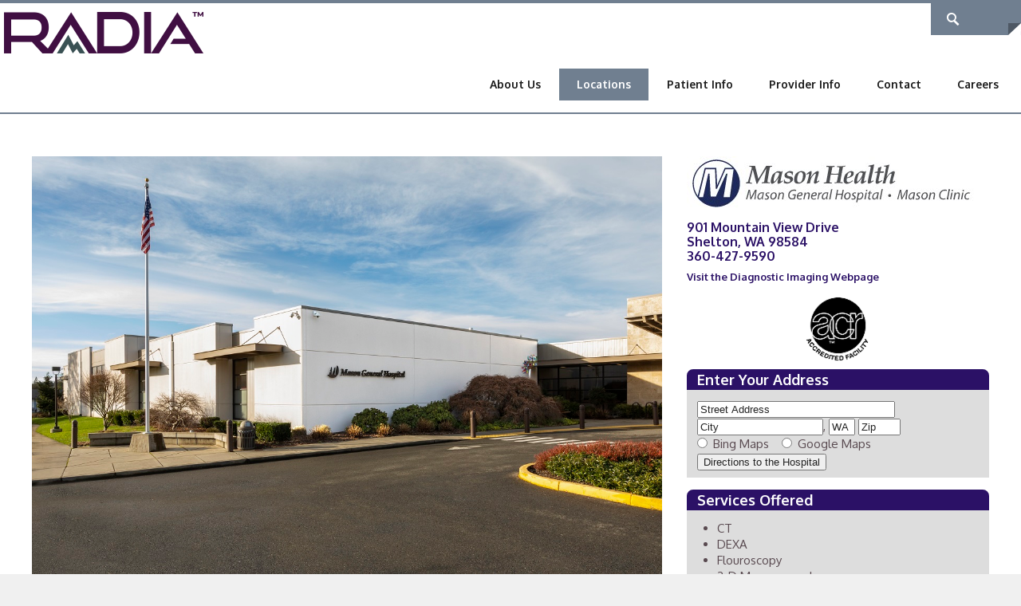

--- FILE ---
content_type: text/html; charset=utf-8
request_url: https://radiax.com/Locations/location/facility/MasonHealth
body_size: 18097
content:
<!DOCTYPE html>
<html  lang="en-US">
<head id="Head">
<!--*********************************************-->
<!-- DNN Platform - http://www.dnnsoftware.com   -->
<!-- Copyright (c) 2002-2015, by DNN Corporation -->
<!--*********************************************-->
<meta content="text/html; charset=UTF-8" http-equiv="Content-Type" />
<meta name="REVISIT-AFTER" content="1 DAYS" />
<meta name="RATING" content="GENERAL" />
<meta name="RESOURCE-TYPE" content="DOCUMENT" />
<meta content="text/javascript" http-equiv="Content-Script-Type" />
<meta content="text/css" http-equiv="Content-Style-Type" />
<title>
	Radia Inc., PS > Locations > Location
</title><meta id="MetaDescription" name="DESCRIPTION" content="Radia&#39;s Mission: Deliver the highest quality patient centered healthcare to the communities we serve through collaborative partnerships, innovative technology and customized service solutions." /><meta id="MetaKeywords" name="KEYWORDS" content=",DotNetNuke,DNN" /><meta id="MetaGenerator" name="GENERATOR" content="DotNetNuke " /><meta id="MetaRobots" name="ROBOTS" content="INDEX, FOLLOW" /><link href="/Portals/_default/default.css?cdv=177" media="all" type="text/css" rel="stylesheet"/><link href="/DesktopModules/WillStrohl.Injection/module.css?cdv=177" media="all" type="text/css" rel="stylesheet"/><link href="/DesktopModules/HTML/module.css?cdv=177" media="all" type="text/css" rel="stylesheet"/><link href="/Resources/Search/SearchSkinObjectPreview.css?cdv=177" media="all" type="text/css" rel="stylesheet"/><link href="/Portals/_default/Skins/CleanWeb-SlateGray/skin.css?cdv=177" media="all" type="text/css" rel="stylesheet"/><link href="/Portals/_default/Containers/CleanWeb-SlateGray/container.css?cdv=177" media="all" type="text/css" rel="stylesheet"/><link href="/Portals/_default/Containers/CleanWeb-SlateGray/Invisible.css?cdv=177" media="all" type="text/css" rel="stylesheet"/><link href="/Portals/1/portal.css?cdv=177" media="all" type="text/css" rel="stylesheet"/><script src="/Resources/libraries/jQuery/01_09_01/jquery.js?cdv=177" type="text/javascript"></script><script src="/Resources/libraries/jQuery-Migrate/01_02_01/jquery-migrate.js?cdv=177" type="text/javascript"></script><script src="/Resources/libraries/jQuery-UI/01_10_03/jquery-ui.js?cdv=177" type="text/javascript"></script><!--[if IE 8]><link id="IE8Minus" rel="stylesheet" type="text/css" href="/Portals/_default/Skins/CleanWeb-SlateGray/css/ie8style.css" /><![endif]--><script type="text/javascript">
$(document).ready(function(){
 
  $('.homeBottomRow .c_DNN6').each(function(){  // narrow to bottom row container panes
 
    var Target = $(this).find('a').attr('href') // grab the href of a tag within the pane
 
    $(this).addClass('clickable');  // add class to control style and cursor
 
    $(this).click(function(){   // assign a click
 
      window.location=Target; // advance to target
 
    });
 
  });
 
});
</script><link rel='SHORTCUT ICON' href='/Portals/1/favicon.ico?ver=2022-03-29-172841-213' type='image/x-icon' />

          <script type="text/javascript">
            var _gaq = _gaq || ;
            _gaq.push('_setAccount', '[TRACKING_ID]');
            _gaq.push('_setDomainName', '[DOMAIN_NAME]');
            _gaq.push('_setAllowHash', [ALLOW_HASH]);
            [CUSTOM_SCRIPT]
            _gaq.push(['_trackPageview']);

            (function() {
            var ga = document.createElement('script'); ga.type = 'text/javascript'; ga.async = true;
            ga.src = ('https:' == document.location.protocol ? 'https://ssl' : 'http://www') + '.google-analytics.com/ga.js';
            var s = document.getElementsByTagName('script')[0]; s.parentNode.insertBefore(ga, s);
            })();
          </script>

        <!-- BEGIN WillStrohl.Injection Header Injections --><!-- Global site tag (gtag.js) - Google Analytics -->
<script async src="https://www.googletagmanager.com/gtag/js?id=UA-119690606-1"></script>
<script>
  window.dataLayer = window.dataLayer || [];
  function gtag(){dataLayer.push(arguments);}
  gtag('js', new Date());

  gtag('config', 'UA-119690606-1');
</script>
<!-- Application Insights -->
<script type="text/javascript">  var appInsights=window.appInsights||function(a){    function b(a){c[a]=function(){var b=arguments;c.queue.push(function(){c[a].apply(c,b)})}}var c={config:a},d=document,e=window;setTimeout(function(){var b=d.createElement("script");b.src=a.url||"https://az416426.vo.msecnd.net/scripts/a/ai.0.js",d.getElementsByTagName("script")[0].parentNode.appendChild(b)});try{c.cookie=d.cookie}catch(a){}c.queue=[];for(var f=["Event","Exception","Metric","PageView","Trace","Dependency"];f.length;)b("track"+f.pop());if(b("setAuthenticatedUserContext"),b("clearAuthenticatedUserContext"),b("startTrackEvent"),b("stopTrackEvent"),b("startTrackPage"),b("stopTrackPage"),b("flush"),!a.disableExceptionTracking){f="onerror",b("_"+f);var g=e[f];e[f]=function(a,b,d,e,h){var i=g&&g(a,b,d,e,h);return!0!==i&&c["_"+f](a,b,d,e,h),i}}return c    }({        instrumentationKey:"f56853fd-0e04-41a2-b36a-f6b3f22e476f"    });      window.appInsights=appInsights,appInsights.queue&&0===appInsights.queue.length&&appInsights.trackPageView();</script><!-- END WillStrohl.Injection Header Injections --><meta name="viewport" content="width=device-width, minimum-scale=1.0, maximum-scale=2.0" /></head>
<body id="Body" style="background-image: url(&#39;/Portals/1/Images/Backgrounds/random_grey_variations.png?ver=2015-10-14-204114-620&#39;)">
    
    <form method="post" action="/Locations/location/facility/MasonHealth" id="Form" enctype="multipart/form-data">
<div class="aspNetHidden">
<input type="hidden" name="StylesheetManager_TSSM" id="StylesheetManager_TSSM" value="" />
<input type="hidden" name="ScriptManager_TSM" id="ScriptManager_TSM" value="" />
<input type="hidden" name="__EVENTTARGET" id="__EVENTTARGET" value="" />
<input type="hidden" name="__EVENTARGUMENT" id="__EVENTARGUMENT" value="" />
<input type="hidden" name="KB_JSTester_JSEnabled" id="KB_JSTester_JSEnabled" value="0" />
<input type="hidden" name="KB_JSTester_JQueryVsn" id="KB_JSTester_JQueryVsn" value="" />
<input type="hidden" name="__VIEWSTATE" id="__VIEWSTATE" value="Xie1b8Zjde5oqW6MICGv83T66kVHVT4T1eOvgO95pDNq0HZgAgNm3t9g4cVz5EPeMzo3YvtdN8WOxmWOr9tubCIx/hmqfZFqfH+kKUNmQN9BF4pCxCrmSMqNmQftm8pG724t0lvWwJ9NSqM6vfb8olXEE9Nrme0hMs9xStXJ8Q3brZAIsVS4YIB4+Wt5Valx6A/SyfuV77Ytbdzrp/foXZkmKZftVELLEJxEcSgrCVnwsX0WNoT68q8Nw1W1PRVY21L7p0A6N0Qe/cNXEWoX5+6zefemfVfM5d7mxo/idKP8utbt0ULtGQpqcPj05sw3iu4NuUiHj0i+roZ1Hav+Npcf5rjLchkOEKP62e01YyEDGRFV4eQKYY/hf11lfaWjLNUbs8k3vloEk/zxltRKhzVd0Y7o9VDxTW1uANf5VkFK86ilDTvWL9OHzo4xRwGwy8Fn4VH2mArSlrzolnz9ZMKhKNgw2LnHYmlBjvnQ9q05eyhwwNINWPKDAJL2Mr2kU2qIOUX/+GmkwCOZAuvmVO2QM8gFx4lKFyBejJqSxDayVHQtD/OoeE42ByK7ARSbrw4I/WKmSd2jXbYluW4RSOU6pnbxLmDmYPQHNKf3jrv43oV9m1Cv+yJX4/Rts8bwrF0CDgVA+0n9TzN5+St5UJurhf6ytUtCDDW6ttjza7VmliBllCEWREqn77qJci9ACBeHROlQeNDHH5iNqSQZJjrS2azSNaBPxcAfRcAVf1eJleFSOkXT5a+6xoemNYaOmajinz4dHWFo8KOWPEr5UkG4vf4R/[base64]/29QlNtirJvZTGF7+Wpfkz1eh64K+2/03PejgnOZjSZ/2T41MAwsoQcElbTe0C7QN0CP2isz4kG9m+1oQfTYki/+lnQE8aDTy7rdJsQtMibJCCYYCkbdnAIuwbdlRRW/[base64]/2yrHUC9a/FPOBv6HgD17gtlhezWbK3/TS17oASHSCpJayMnpJiWOJbXzY47oIqhKtUG+lKlCFK7l+g3u1sM5PDHn+c9UjBwjFfwnnNpH/y4ck4N79O5b+0yN+XPSY7KzwkR32mkm1guIadMaS565XoO44aHxV80jfrz1ObjL6NVyFU1pGMUidPJKufRwzJjduB07r+kubFjvHvAchDDz5IpJlTEZ3q4DX79Icg2DWBgVhMtWBeeBr/p6ySF1vwUvh23VvKoJ9X8m/+esa/3zZ29/3E2tWGEVhJoNywJpmnlA9qN0cl4KwtKylMjxZEtcHm7E1yePCgYv58h96svYBmW8pMRiVO5sqNOwZ7s8crmUsPPhgTIG04GLyw3F521tctkTVIZVVPkO0gtlt/JUQCADhp8Oa1HNv0EEqvgN+HxLTvXAjK57HcTVW+J8D2Uk4bJhzbBzFWxv34apPkIekGrNQgw+6I3MapSxVMVA+I6loaRvHkIzp/62i12ArR/lunVUDEWu72vvqKsoETLpecqV1IsaT5He+KZm8Zi5E4GfdjX9MO2JV7TUxFMCcV+SGTRu/ffD2AGpQbHG8b9UyJhOxGcYUYTu487siDssMW9TRlKAQaUXJySBL3miewJ4Z6aN+U0/nMkeft3sfKSVkGnoZvZRlq6e/[base64]/+/wRU9909yshfyeQBkpHCk5zkYs8y3qBpnQRMbaTnk0FNOXR6xWplGF39At65zELHA6gET/OqAIWIuLxm5V8iBXv49PqriGRwkEQ3SSKUJbSOT6F4VAzfRqcJgZG5AAJr62m3c48EOxwkM3Haq6fpX3lEAkRQkHnRzb5v1GPypHJlW8fP5XzwcPKrrPY5lvENP6llesyV2unI4EoUNEU2LwJeoWsIajbo5IYwgfj/7nkMFhG6xEz0RdduotIGo97bInixl5i1p6AsbmFSJGFmVlB1NXAe009e+ESfkV6oaCUdTzidTeUzqcc678KePrugc8eSRlKawl9cWhmbotAIFrh+ftGO4y/iYPxNQ2mzdw8qv4y+5j27XUUfkhp3iNj9+uzdLmxtjLqP0jBCpOtRqBbUGfmmqJslctP17w+o7FuqSsNL2+8fhPVF19UmX3FC3EIHFRC06vvtrjbgvc6+pUHMlt3mwjGIw9V2ESLdKgCcQyJ3i0CfTayACVDItN4gl5B/9pj+//k4tRhty2QVbNINKSzh2CKivuARWsXQyeg63wNgn8sn0hrqC+OXWIhI0pcpmfc2X+qhtFYZHncUip9An4ddzmvQGzgWjPsyTLXnnMYuyupfvrRDwSv57AqAZ+n/xYltcBIOgmrpUXTL9d4RFaxRNJhxx+RQpSrL3rrqN2ufXmyMfGcpq+PUEcdnqfwX6Xz6D2k31IJUWL/ZeCySlxH9YsZjYoK2MOLlfxZ9nGd/v3sE1bIk44D5cg4vOGKWu9oVLb8AsJ/GxdkD0k8lP+LUVQ58Cja/ODTJm1uEhJGHnXXmJsEb3taNWO2gtj/pQCHLds7xjRKKichIxA4XN1xc1ViqtJEYbpSk8+oR0PkV6dgqCNnuy/sdwNXB2QUtnAI3eZW7z/0hUith/612zGCTVpDBV4Ug0WyWM5xvd2K0WGtY4+HRpFcHIFFV0dY6CJhbnsreCgdVb+y/mnTUDEvzlDq6kak0P8l2CkJUPPFnr2Ba4z4JITrtED9AO3Ii1aeRbwwVkx7jvYm+ljDMkmJOieoxF1enehuJDJRgmzaAM4ZmvOuFPeGKxJslmpj7936XksIS4hroLruUe3KoBn3fg6AblAVrQy+io+RxEJvk82/[base64]" />
</div>

<script type="text/javascript">
//<![CDATA[
var theForm = document.forms['Form'];
if (!theForm) {
    theForm = document.Form;
}
function __doPostBack(eventTarget, eventArgument) {
    if (!theForm.onsubmit || (theForm.onsubmit() != false)) {
        theForm.__EVENTTARGET.value = eventTarget;
        theForm.__EVENTARGUMENT.value = eventArgument;
        theForm.submit();
    }
}
//]]>
</script>


<script src="/WebResource.axd?d=ZHTmTr7Adsfal8YsLnSt21U0kentKyAGKC2DEtc8HZ9weIya966tToI2FR2_NYlN2u4xPmyHMARWWfpa0&amp;t=638901526200000000" type="text/javascript"></script>


  <script language="JavaScript">
    function getMapProvider(radioObj)
    	{
        var MapProv = "";
        var MapURL = "";
        var DDSourceAdd = "";
        var DDDestAdd = "";
        DDSourceAdd = document.getElementById("DDSourceAddStr").value + ", " + document.getElementById("DDSourceAddCity").value + ", " + document.getElementById("DDSourceAddSt").value + " " + document.getElementById("DDSourceAddZip").value;
        DDSourceAdd = encodeURI(DDSourceAdd);
        DDDestAdd = encodeURI(document.getElementById("DDDestAdd").value);

					return "";
				var radioLength = radioObj.length;
				if(radioLength == undefined)
					if(radioObj.checked)
						MapProv = radioObj.value;
					else
						return "";
				for(var i = 0; i < radioLength; i++) {
					if(radioObj[i].checked) {
						MapProv = radioObj[i].value;
					}
				}
        if(MapProv == "Bing")
          MapURL = "https://bing.com/maps/?sty=r&rtp=adr." + DDSourceAdd + "~adr." + DDDestAdd;
        if(MapProv == "Google")
          MapURL = "https://maps.google.com/maps?saddr=" + DDSourceAdd + "&daddr=" + DDDestAdd; 
        return MapURL;
			}

    function OpenDirections ()
    {
      var DirURL = "";
      DirURL = getMapProvider(document.getElementsByName("Rad_MapProvider"));
      window.open(DirURL,"Directions","resizable=yes,toolbar=no,location=no,directories=no,status=no,menubar=no,copyhistory=no");
    }
  </script>

<script src="/Telerik.Web.UI.WebResource.axd?_TSM_HiddenField_=ScriptManager_TSM&amp;compress=1&amp;_TSM_CombinedScripts_=%3b%3bSystem.Web.Extensions%2c+Version%3d4.0.0.0%2c+Culture%3dneutral%2c+PublicKeyToken%3d31bf3856ad364e35%3aen-US%3af8efdcae-fc88-4697-a128-23b7f470d078%3aea597d4b%3ab25378d2" type="text/javascript"></script>
<div class="aspNetHidden">

	<input type="hidden" name="__VIEWSTATEGENERATOR" id="__VIEWSTATEGENERATOR" value="CA0B0334" />
	<input type="hidden" name="__VIEWSTATEENCRYPTED" id="__VIEWSTATEENCRYPTED" value="" />
	<input type="hidden" name="__EVENTVALIDATION" id="__EVENTVALIDATION" value="BCejmCehBF2dElwXicmTVy/m8Z7FIOJ83iyBCJNZkmDY1t1/a/4Frjzl8+CnpEXK1RPxD7aXHNUr8/fqc0GwAUHgf5OBV1PPQduVhocE5HZuiQaksB31WPBzR7I4ohF+eV69F5nFqm+McOPKjrTWXdCIy8UjP60URm9Tjnhj5Qct7TexpbihNLAO2fhbmr1xywcuDrjm7ZstR+u/BdfimOP4X6LrFQQSXC+vGQ==" />
</div><script src="/js/dnn.js?cdv=177" type="text/javascript"></script><script src="/js/dnn.modalpopup.js?cdv=177" type="text/javascript"></script><script src="/Resources/Shared/Scripts/jquery/jquery.hoverIntent.min.js?cdv=177" type="text/javascript"></script><script src="/js/dnn.servicesframework.js?cdv=177" type="text/javascript"></script><script src="/Resources/Shared/Scripts/dnn.jquery.js?cdv=177" type="text/javascript"></script><script src="/Resources/Search/SearchSkinObjectPreview.js?cdv=177" type="text/javascript"></script><script src="/js/dnncore.js?cdv=177" type="text/javascript"></script><script type="text/javascript">
//<![CDATA[
Sys.WebForms.PageRequestManager._initialize('ScriptManager', 'Form', [], [], [], 90, '');
//]]>
</script>

        
        
        
<!--[if lt IE 9]>
<script src="https://html5shim.googlecode.com/svn/trunk/html5.js"></script>
<![endif]-->





<div id="ControlPanelWrapper">
  
</div>

<div id="skin_wrap" class="cleanweb">
  <div class="skin_top_line"></div>
  <!--start skin header-->
  <header id="skin_header">
    <div class="skin_width clearafter">
      <div class="icons_bar">
        <!--start top icons-->
        <div class="icons_menu">
          <div class="language_style"> <a class="language-button lang-tipsy" title="Change Language"><span></span></a>
            <div id="Language">
              <div class="language-object" >


</div>
            </div>
          </div>
          <div class="login_style">
            
            <div class="login-button user-tipsy" title="Click to Login" ><span>
              <a id="dnn_dnnLOGIN3_loginLink" title="Login" class="User" rel="nofollow" onclick="return dnnModal.show(&#39;https://radiax.com/Login?returnurl=/Locations/location/facility/MasonHealth&amp;popUp=true&#39;,/*showReturn*/true,300,650,true,&#39;&#39;)" href="https://radiax.com/Login?returnurl=%2fLocations%2flocation%2ffacility%2fMasonHealth">Login</a>

              </span></div>
            
            <div class="user_login">
              <a id="dnn_dnnLOGIN_loginLink" title="Login" class="User" rel="nofollow" onclick="return dnnModal.show(&#39;https://radiax.com/Login?returnurl=/Locations/location/facility/MasonHealth&amp;popUp=true&#39;,/*showReturn*/true,300,650,true,&#39;&#39;)" href="https://radiax.com/Login?returnurl=%2fLocations%2flocation%2ffacility%2fMasonHealth">Login</a>

            </div>
          </div>
          <div class="user_style">
            
            <a class="user-button user-tipsy" title="Click to Register"><span></span></a>
            
            <div class="user_register">
              

            </div>
            
          </div>
          <div class="search_style"> <a class="search-button search-tipsy" title="Click to Search"><span></span></a> <a class="search-button-close search-tipsy" title="Close Search"><span></span></a>
            <div id="Search">
              <div class="search_position">
                <span id="dnn_dnnSEARCH_ClassicSearch">
    
    
    <span class="searchInputContainer" data-moreresults="See More Results" data-noresult="No Results Found">
        <input name="dnn$dnnSEARCH$txtSearch" type="text" maxlength="255" size="20" id="dnn_dnnSEARCH_txtSearch" class="NormalTextBox" autocomplete="off" placeholder="Search..." />
        <a class="dnnSearchBoxClearText"></a>
    </span>
    <a id="dnn_dnnSEARCH_cmdSearch" class="searchcss" href="javascript:__doPostBack(&#39;dnn$dnnSEARCH$cmdSearch&#39;,&#39;&#39;)">Search</a>
</span>


<script type="text/javascript">
    $(function() {
        if (typeof dnn != "undefined" && typeof dnn.searchSkinObject != "undefined") {
            var searchSkinObject = new dnn.searchSkinObject({
                delayTriggerAutoSearch : 400,
                minCharRequiredTriggerAutoSearch : 2,
                searchType: 'S',
                enableWildSearch: true,
                cultureCode: 'en-US',
                portalId: -1
                }
            );
            searchSkinObject.init();
            
            
            // attach classic search
            var siteBtn = $('#dnn_dnnSEARCH_SiteRadioButton');
            var webBtn = $('#dnn_dnnSEARCH_WebRadioButton');
            var clickHandler = function() {
                if (siteBtn.is(':checked')) searchSkinObject.settings.searchType = 'S';
                else searchSkinObject.settings.searchType = 'W';
            };
            siteBtn.on('change', clickHandler);
            webBtn.on('change', clickHandler);
            
            
        }
    });
</script>

              </div>
            </div>
          </div>
        </div>
        <!--end top icons-->
      </div>
      <div class="clear"></div>
      <div class="header_top clearafter">
        <!--start logo-->
        <div class="logo_style">
          <a id="dnn_dnnLOGO_hypLogo" title="Radia Inc., PS" href="https://radiax.com/"><img id="dnn_dnnLOGO_imgLogo" src="/Portals/1/RadiaLogoWebsite.png?ver=2025-02-14-200637-620" alt="Radia Inc., PS" /></a>
        </div>
        <!--end logo-->
        <!--start mobile top icons-->
        <div class="mobile_UI">
          <div class="mobile_menu"><a href="javascript:animatedcollapse.toggle('nav_box')" title="Menu"><img alt="" src="/Portals/_default/Skins/CleanWeb-SlateGray/images/blank.gif" /></a></div>
          <div class="mobile_language"><a href="javascript:animatedcollapse.toggle('Language2')" title="Change Language"><img alt="" src="/Portals/_default/Skins/CleanWeb-SlateGray/images/blank.gif" /></a></div>
          <div class="mobile_login">
            
            <a class="mobile_login_button" href="javascript:animatedcollapse.toggle('Login2')" title="Click to Login"><img alt="" src="/Portals/_default/Skins/CleanWeb-SlateGray/images/blank.gif" /></a>
            
          </div>
          <div class="mobile_user">
            
            <a class="mobile_register" href="javascript:animatedcollapse.toggle('User2')" title="Click to Register"><img alt="" src="/Portals/_default/Skins/CleanWeb-SlateGray/images/blank.gif" /></a>
            
          </div>
          <div class="mobile_search"><a href="javascript:animatedcollapse.toggle('Search2')" title="Click to Search"><img alt="" src="/Portals/_default/Skins/CleanWeb-SlateGray/images/blank.gif" /></a></div>
        </div>
        <!--end mobile top icons-->
        <!--start nav-->
        <nav id="skin_nav">
          <div id="nav_box">
            <!-- DDRmenu v07.04.01 - StandardMenu template --><div id="standardMenu">
  <ul class="rootMenu">
    <li class="item first haschild child-1"><a href="https://radiax.com/About-Us"><span>About Us<i class="navarrow"></i></span></a><div class="subMenu">
        <ul>
          <li class="item first child-1"><a href="https://radiax.com/About-Us/Our-Providers"><span>Our Providers</span></a></li>
          <li class="item child-2"><a href="https://radiax.com/About-Us/Top-Doctors"><span>Top Doctors</span></a></li>
          <li class="item child-3"><a href="https://radiax.com/About-Us/In-the-News"><span>In the News</span></a></li>
          <li class="item child-4"><a href="https://radiax.com/About-Us/Quality-Compliance"><span>Quality &amp; Compliance</span></a></li>
          <li class="item child-5"><a href="https://radiax.com/About-Us/Corporate-Partnerships"><span>Corporate Partnerships</span></a></li>
          <li class="item child-6"><a href="https://radiax.com/About-Us/Post-Processing-Lab"><span>Post Processing Lab</span></a></li>
          <li class="item last haschild child-7"><a href="https://radiax.com/Subspecialties"><span>Subspecialties<i class="subarrow"></i></span></a><ul class="level1">
              <li class="item first child-1"><a href="https://radiax.com/About-Us/Subspecialties/Body-Imaging"><span>Body Imaging</span></a></li>
              <li class="item child-2"><a href="https://radiax.com/About-Us/Subspecialties/Breast-Imaging-Telemammography"><span>Breast Imaging</span></a></li>
              <li class="item child-3"><a href="https://radiax.com/About-Us/Subspecialties/Cardiac-Imaging"><span>Cardiac Imaging</span></a></li>
              <li class="item child-4"><a href="https://radiax.com/About-Us/Subspecialties/Interventional-Radiology"><span>Interventional Radiology</span></a></li>
              <li class="item child-5"><a href="https://radiax.com/About-Us/Subspecialties/Musculoskeletal-Imaging"><span>Musculoskeletal Imaging</span></a></li>
              <li class="item child-6"><a href="https://radiax.com/About-Us/Subspecialties/Neuroradiology"><span>Neuroradiology</span></a></li>
              <li class="item child-7"><a href="https://radiax.com/About-Us/Subspecialties/Nuclear-Medicine"><span>Nuclear Medicine</span></a></li>
              <li class="item child-8"><a href="https://radiax.com/About-Us/Subspecialties/Oncology-Imaging"><span>Oncology Imaging</span></a></li>
              <li class="item last child-9"><a href="https://radiax.com/About-Us/Subspecialties/Pediatric-Imaging"><span>Pediatric Imaging</span></a></li>
            </ul>
          </li>
        </ul>
      </div>
    </li>
    <li class="item breadcrumb haschild child-2"><a><span>Locations<i class="navarrow"></i></span></a><div class="subMenu">
        <ul>
          <li class="item first haschild child-1"><a href="https://radiax.com/Locations/Radia-Imaging-Centers"><span>Radia Imaging Centers<i class="subarrow"></i></span></a><ul class="level1">
              <li class="item first child-1"><a href="https://evergreenradia.com" target="_new"><span>Evergreen Radia</span></a></li>
              <li class="item child-2"><a href="https://searad.com" target="_new"><span>Seattle Radiology</span></a></li>
              <li class="item child-3"><a href="https://southsoundradiology.com" target="_new"><span>South Sound Radiology</span></a></li>
              <li class="item child-4"><a href="https://swedishedmondsradia.com" target="_new"><span>Swedish Edmonds Radia</span></a></li>
              <li class="item child-5"><a href="https://radiax.com/Locations/Radia-Imaging-Centers/Vancouver-Radiology"><span>Vancouver Radiology</span></a></li>
              <li class="item last child-6"><a href="https://radiax.com/Locations/Radia-Imaging-Centers/Everett-Radia"><span>Everett Radia</span></a></li>
            </ul>
          </li>
          <li class="item child-2"><a href="https://radiax.com/Locations/Breast-Centers"><span>Breast Centers</span></a></li>
          <li class="item child-3"><a href="https://radiax.com/Locations/Hospital-Clinic-Partners"><span>Hospital &amp; Clinic Partners</span></a></li>
          <li class="item child-4"><a href="https://radiax.com/Locations/Interventional-Radiology"><span>Interventional Radiology</span></a></li>
          <li class="item child-5"><a href="https://radiax.com/Locations/List-of-All-Locations"><span>List of All Locations</span></a></li>
          <li class="item last child-6"><a href="https://radiax.com/Locations/Find-the-Closest-Radia-Location-to-You"><span>Find a Radia Location Near You</span></a></li>
        </ul>
      </div>
    </li>
    <li class="item haschild child-3"><a><span>Patient Info<i class="navarrow"></i></span></a><div class="subMenu">
        <ul>
          <li class="item first child-1"><a href="https://radiax.com/Patient-Info/Pay-Your-Bill-Online"><span>Pay Your Bill Online</span></a></li>
          <li class="item haschild child-2"><a><span>Materials and Information<i class="subarrow"></i></span></a><ul class="level1">
              <li class="item first child-1"><a href="https://radiax.com/Patient-Info/Materials-and-Information/Downloadable-Materials"><span>Downloadable Materials</span></a></li>
              <li class="item last child-2"><a href="https://radiax.com/Patient-Info/Materials-and-Information/Resource-Center"><span>Resource Center</span></a></li>
            </ul>
          </li>
          <li class="item haschild child-3"><a><span>Patient Portals<i class="subarrow"></i></span></a><ul class="level1">
              <li class="item first child-1"><a href="https://www.evergreenhealth.com/my-navigator" target="_new"><span>Evergreen Radia</span></a></li>
              <li class="item child-2"><a href="https://searadforpatients.com/login" target="_new"><span>Seattle Radiology</span></a></li>
              <li class="item last child-3"><a href="https://magview.ssrportal.com/account/login" target="_new"><span>South Sound Breast Center</span></a></li>
            </ul>
          </li>
          <li class="item child-4"><a href="https://radiax.com/Patient-Info/Privacy"><span>Notice of Privacy Practices</span></a></li>
          <li class="item child-5"><a href="/LinkClick.aspx?fileticket=J6A6HCzm_o4%3d&amp;tabid=2851&amp;portalid=1" target="_new"><span>Notice of Non-Discrimination</span></a></li>
          <li class="item child-6"><a href="https://radiax.com/Patient-Info/Balance-Billing-Protection-Act"><span>Balance Billing Protection Act</span></a></li>
          <li class="item child-7"><a href="https://radiax.com/Patient-Info/Insurance"><span>Insurance</span></a></li>
          <li class="item child-8"><a href="https://radiax.com/Patient-Info/What-Will-it-Cost"><span>What Will it Cost?</span></a></li>
          <li class="item child-9"><a href="https://radiax.com/Patient-Info/Minimizing-Radiation"><span>Minimizing Radiation</span></a></li>
          <li class="item haschild child-10"><a><span>Exam Descriptions<i class="subarrow"></i></span></a><ul class="level1">
              <li class="item first child-1"><a href="https://radiax.com/Patient-Info/Exam-Descriptions/CT"><span>CT</span></a></li>
              <li class="item child-2"><a href="https://radiax.com/Patient-Info/Exam-Descriptions/MRI"><span>MRI</span></a></li>
              <li class="item child-3"><a href="https://radiax.com/Patient-Info/Exam-Descriptions/Ultrasound"><span>Ultrasound</span></a></li>
              <li class="item child-4"><a href="https://radiax.com/Patient-Info/Exam-Descriptions/PET-CT"><span>PET CT</span></a></li>
              <li class="item child-5"><a href="https://radiax.com/Patient-Info/Exam-Descriptions/Fluoroscopy"><span>Fluoroscopy</span></a></li>
              <li class="item last child-6"><a href="https://radiax.com/Patient-Info/Exam-Descriptions/X-ray"><span>X-ray</span></a></li>
            </ul>
          </li>
          <li class="item last child-11"><a href="https://radiax.com/Patient-Info/FAQ"><span>FAQ</span></a></li>
        </ul>
      </div>
    </li>
    <li class="item haschild child-4"><a><span>Provider Info<i class="navarrow"></i></span></a><div class="subMenu">
        <ul>
          <li class="item first child-1"><a href="https://radiax.com/Provider-Info/Request-Supplies"><span>Request Supplies</span></a></li>
          <li class="item haschild child-2"><a><span>Downloadable Materials<i class="subarrow"></i></span></a><ul class="level1">
              <li class="item first child-1"><a href="https://radiax.com/Provider-Info/Downloadable-Materials/General"><span>General</span></a></li>
              <li class="item last child-2"><a href="https://radiax.com/Provider-Info/Downloadable-Materials/Radia-OP-Imaging-Centers"><span>Radia OP Imaging Centers</span></a></li>
            </ul>
          </li>
          <li class="item child-3"><a href="/LinkClick.aspx?fileticket=Ws7CkKUvPj4%3d&amp;tabid=307&amp;portalid=1" target="_new"><span>What to Order When</span></a></li>
          <li class="item haschild child-4"><a><span>Exam Descriptions<i class="subarrow"></i></span></a><ul class="level1">
              <li class="item first child-1"><a href="https://radiax.com/Provider-Info/Exam-Descriptions/CT"><span>CT</span></a></li>
              <li class="item child-2"><a href="https://radiax.com/Provider-Info/Exam-Descriptions/MRI"><span>MRI</span></a></li>
              <li class="item child-3"><a href="https://radiax.com/Provider-Info/Exam-Descriptions/Ultrasound"><span>Ultrasound</span></a></li>
              <li class="item child-4"><a href="https://radiax.com/Provider-Info/Exam-Descriptions/PET-CT"><span>PET CT</span></a></li>
              <li class="item child-5"><a href="https://radiax.com/Provider-Info/Exam-Descriptions/Fluoroscopy"><span>Fluoroscopy</span></a></li>
              <li class="item last child-6"><a href="https://radiax.com/Provider-Info/Exam-Descriptions/X-ray"><span>X-ray</span></a></li>
            </ul>
          </li>
          <li class="item child-5"><a href="https://radiax.com/Provider-Info/Contact-Us"><span>Contact Us</span></a></li>
          <li class="item last haschild child-6"><a><span>PACS<i class="subarrow"></i></span></a><ul class="level1">
              <li class="item first child-1"><a href="https://radiax.com/Redirect/SeaRad-PACS" target="_new"><span>SeaRad PACS</span></a></li>
              <li class="item last child-2"><a href="https://mobile.ssrportal.com" target="_new"><span>SSR PACS</span></a></li>
            </ul>
          </li>
        </ul>
      </div>
    </li>
    <li class="item haschild child-5"><a><span>Contact<i class="navarrow"></i></span></a><div class="subMenu">
        <ul>
          <li class="item first child-1"><a href="https://radiax.com/Contact/Billing"><span>Billing</span></a></li>
          <li class="item child-2"><a href="https://radiax.com/Contact/Get-an-Estimate"><span>Get an Estimate</span></a></li>
          <li class="item last child-3"><a href="https://radiax.com/Contact/Contact-Us"><span>Contact Us</span></a></li>
        </ul>
      </div>
    </li>
    <li class="item last child-6"><a href="https://radiaxcareers.com/careers/?utm_source=referral&amp;utm_medium=radiax.com"><span>Careers</span></a></li>
  </ul>
</div>
          </div>
        </nav>
        <!--end nav-->
        <div id="Language2">
          <div class="mobile_language_style">
            <div class="language-object" >


</div>
          </div>
        </div>
        <div id="Login2">
          <a id="dnn_dnnLOGIN2_loginLink" title="Login" class="User" rel="nofollow" onclick="return dnnModal.show(&#39;https://radiax.com/Login?returnurl=/Locations/location/facility/MasonHealth&amp;popUp=true&#39;,/*showReturn*/true,300,650,true,&#39;&#39;)" href="https://radiax.com/Login?returnurl=%2fLocations%2flocation%2ffacility%2fMasonHealth">Login</a>

        </div>
        <div id="User2">
          

        </div>
        <div id="Mobile_Profile" class="clearafter">
          <div class="mobile_profile_style">
            

          </div>
        </div>
        <div id="Search2">
          <div class="search_position">
            <span id="dnn_dnnSEARCH2_ClassicSearch">
    
    
    <span class="searchInputContainer" data-moreresults="See More Results" data-noresult="No Results Found">
        <input name="dnn$dnnSEARCH2$txtSearch" type="text" maxlength="255" size="20" id="dnn_dnnSEARCH2_txtSearch" class="NormalTextBox" autocomplete="off" placeholder="Search..." />
        <a class="dnnSearchBoxClearText"></a>
    </span>
    <a id="dnn_dnnSEARCH2_cmdSearch" class="searchcss" href="javascript:__doPostBack(&#39;dnn$dnnSEARCH2$cmdSearch&#39;,&#39;&#39;)">Search</a>
</span>


<script type="text/javascript">
    $(function() {
        if (typeof dnn != "undefined" && typeof dnn.searchSkinObject != "undefined") {
            var searchSkinObject = new dnn.searchSkinObject({
                delayTriggerAutoSearch : 400,
                minCharRequiredTriggerAutoSearch : 2,
                searchType: 'S',
                enableWildSearch: true,
                cultureCode: 'en-US',
                portalId: -1
                }
            );
            searchSkinObject.init();
            
            
            // attach classic search
            var siteBtn = $('#dnn_dnnSEARCH2_SiteRadioButton');
            var webBtn = $('#dnn_dnnSEARCH2_WebRadioButton');
            var clickHandler = function() {
                if (siteBtn.is(':checked')) searchSkinObject.settings.searchType = 'S';
                else searchSkinObject.settings.searchType = 'W';
            };
            siteBtn.on('change', clickHandler);
            webBtn.on('change', clickHandler);
            
            
        }
    });
</script>

          </div>
        </div>
      </div>
    </div>
  </header>
  <!--end skin header-->
  <!--start skin banner-->
  <div class="skin_banner">
    <div class="banner_shadow"></div>
    <div class="banner_style">
      <div id="dnn_BannerPane" class="bannerpane DNNEmptyPane"></div>
    </div>
  </div>
  <!--end skin banner-->
  <div class="skin_width">
    <!--start main content area-->
    <section class="skin_content">
      <div class="row-fluid dnnpane">
        <div id="dnn_ContentPane" class="content_grid12 span12"><div class="DnnModule DnnModule-XModPro DnnModule-5906"><a name="5906"></a>
<div class="Invisible_container"><div id="dnn_ctr5906_ContentPane"><!-- Start_Module_5906 --><div id="dnn_ctr5906_ModuleContent" class="DNNModuleContent ModXModProC">
	






<section class="skin_content">
  <div class="row-fluid dnnpane">
    <div class="one_grid8 span8" id="dnn_OneGrid8">
    
          <div class="Normal">
            <p class="FacilityDescriptionText"><img alt="" src="/portals/1/Images/Facility/MasonGeneral.websized.jpg" /></p>
            <p class="FacilityDescriptionText">
             Mason Health offers patients in the Shelton and surrounding communities access to technologically advanced diagnostic imaging services close to home.  Their MRI and CT services have been recognized by the American College of Radiology for attaining its gold standard in safety and quality.  The highly skilled and caring staff, partner with local referring providers to make sure every patient receives the highest level of imaging services, in a safe and friendly environment. 
<br/><br/>
            </p>
          </div>
            
    
        <div class="FacilityPhysician">
          <a href="/RadiaProviders/KevinRoscoe">
            <img class="FacilityPhysicianImage" src="/Portals/1/Physicians/Roscoe.Kevin.casual.websized.jpg" alt="Kevin Roscoe, MD">
          </a>
          <br/>
          
              Kevin Roscoe, MD
              <br/>
              Medical Director
            
        </div>
      
        <div class="FacilityPhysician">
          <a href="/RadiaProviders/DavidStagnone">
            <img class="FacilityPhysicianImage" src="/Portals/1/Physicians/Stagnone.David.casual.websized.jpg" alt="David Stagnone, MD">
          </a>
          <br/>
          
              David Stagnone, MD
              <br/>
              &nbsp;
            
        </div>
      
        <div class="FacilityPhysician">
          <a href="/RadiaProviders/AndrewTaylor">
            <img class="FacilityPhysicianImage" src="/Portals/1/Physicians/Taylor.Andrew.casual.websized.jpg" alt="Andrew Taylor, MD">
          </a>
          <br/>
          
              Andrew Taylor, MD
              <br/>
              &nbsp;
            
        </div>
      
        </div>
        <div class="one_grid4 span4" id="dnn_OneGrid4">
    
        <div class="Normal" class="FacilityRightBoxColumn">
            <!-- Graphic, address and links - Start -->
            <p class="Normal FacilityLeft">
              <img alt='Mason Health' src="/portals/1/Images/Logos/MasonHealth.liftedlogo.jpg">
            </p>
            <p class="Normal FacilityAddress">
              <span style="font-size: 16px;">
                <strong>
                  
                      
                  901 Mountain View Drive 
                  <br/>
                  
                  Shelton, WA 98584
                  
                  <br/>
                  
                  360-427-9590   
                </strong>
              </span>
            </p>
            <p class="Normal FacilityLeft FacilityRightBox">
              
                  <a href='https://www.masongeneral.com/services/diagnostic-imaging' target="_blank">
                    Visit the Diagnostic Imaging Webpage
                  </a>
                  <br/>
                
              
            
		        </p>
            <p style="text-align: center;">
              
              &nbsp;
              
                  <a href="http://www.acr.org/Quality-Safety/Accreditation" target="_blank"><img alt="Member of American College of Radiology" src="/portals/1/Images/Logos/ACRLogo.png"></a>
                
              &nbsp;
              
            </p>
       <!-- Graphic, address and links - End -->
        <!-- Directions - Start -->
                  
                      <div class="FacilityRightBox">
          <div class="FacilityRightBoxTitle" style="color:#ffffff;background-color:#2b1166;border-color:#2b1166;">
            Enter Your Address
          </div>
          <div class="FacilityRightBoxBody" style="color:#594A50;background-color:#DDDDDD;border-color:#DDDDDD;">
            <div class="FacilityAddressForm">
            <input type="text" class="ContactFormsTextBox" name="DDSourceAddStr" style="" id="DDSourceAddStr" value="Street Address" size="28" onfocus='javascript:this.value="";'/><br/>
            <input type="text" class="ContactFormsTextBox"name="DDSourceAddCity" style="" id="DDSourceAddCity" value="City" size="12" onfocus='javascript:this.value="";'/>, <input type="text" class="ContactFormsTextBox" name="DDSourceAddSt" style="" id="DDSourceAddSt" value="WA" size="2"/> <input type="text" class="ContactFormsTextBox" name="DDSourceAddZip" style="" id="DDSourceAddZip" value="Zip" size="5" onfocus='javascript:this.value="";'/><br/>
            <input type="radio" name="Rad_MapProvider" style="" id="MapProviderB" value="Bing"/> Bing Maps &nbsp; &nbsp;<input type="radio" name="Rad_MapProvider" style="" id="MapProviderG" value="Google"/> Google Maps<br/>
            <input type="hidden" name="DDDestAdd" id="DDDestAdd" value="901 Mountain View Drive , Shelton, WA 98584" />
            
                <input name="ButtonCreateDirections" style="" id="DrivingDirections" onclick='javascript:OpenDirections();' type="button" value="Directions to the Hospital">
              
            </div>
          </div>
          <div class="FacilityRightBoxFooter"></div>
        </div>
                    
        <!-- Directions - End -->
        <!-- Services - Start -->
        <div class="FacilityRightBox">
          <div class="FacilityRightBoxTitle" style="color:#ffffff;background-color:#2b1166;border-color:#2b1166;">
            Services Offered
          </div>
          <div class="FacilityRightBoxBody" style="color:#594A50;background-color:#DDDDDD;border-color:#DDDDDD;">
            <ul>
<li>CT</li>
<li>DEXA</li>
<li>Flouroscopy</li>
<li>3-D Mammography</li>
<li>MRI</li>
<li>Nuclear Medicine</li>
<li>Ultrasound</li>
<li>X-Ray</li>
</ul>
          </div>
          <div class="FacilityRightBoxFooter"></div>
        </div>
        <!-- Services - End -->
        <!-- Hours of Operation - Start -->
        <div class="FacilityRightBox">
          <div class="FacilityRightBoxTitle" style="color:#ffffff;background-color:#2b1166;border-color:#2b1166;">
            Hours of Operation
          </div>
          <div class="FacilityRightBoxBody" style="color:#594A50;background-color:#DDDDDD;border-color:#DDDDDD;">
            Please contact the Diagnostic Imaging department for specific hours and available appointment times. 
          </div>
          <div class="FacilityRightBoxFooter"></div>
        </div>
    <!-- Hours of Operation - End -->
    <!-- Insurance - Start -->
        <div class="FacilityRightBox">
          <div class="FacilityRightBoxTitle" style="color:#ffffff;background-color:#2b1166;border-color:#2b1166;">
            Insurance
          </div>
          <div class="FacilityRightBoxBody" style="color:#594A50;background-color:#DDDDDD;border-color:#DDDDDD;">
            
                Mason Health accepts most major insurance plans. Please contact your insurance company to see if Mason Health is a preferred provider in your network.
                
          </div>
          <div class="FacilityRightBoxFooter"></div>
        </div>
    <!-- Insurance - End -->
    <!-- Forms and Links - Start -->
    
          <!-- Forms and Links - End -->
          </div>
    
</div>
</div>
</section>

</div><!-- End_Module_5906 --></div></div></div></div>
      </div>
      <div class="row-fluid dnnpane">
        <div id="dnn_OneGrid8" class="one_grid8 span8 DNNEmptyPane"></div>
        <div id="dnn_OneGrid4" class="one_grid4 span4 DNNEmptyPane"></div>
      </div>
      <div class="row-fluid dnnpane">
        <div id="dnn_TwoGrid6A" class="two_grid6a span6 DNNEmptyPane"></div>
        <div id="dnn_TwoGrid6B" class="two_grid6b span6 DNNEmptyPane"></div>
      </div>
      <div class="row-fluid dnnpane">
        <div id="dnn_ThreeGrid4A" class="three_grid4a span4 DNNEmptyPane"></div>
        <div id="dnn_ThreeGrid4B" class="three_grid4b span4 DNNEmptyPane"></div>
        <div id="dnn_ThreeGrid4C" class="three_grid4c span4 DNNEmptyPane"></div>
      </div>
      <div class="row-fluid dnnpane">
        <div id="dnn_FourGrid12" class="four_grid12 span12 DNNEmptyPane"></div>
      </div>
      <div class="row-fluid dnnpane">
        <div id="dnn_FiveGrid3A" class="five_grid3a span3 DNNEmptyPane"></div>
        <div id="dnn_FiveGrid3B" class="five_grid3b span3 DNNEmptyPane"></div>
        <div id="dnn_FiveGrid3C" class="five_grid3c span3 DNNEmptyPane"></div>
        <div id="dnn_FiveGrid3D" class="five_grid3d span3 DNNEmptyPane"></div>
      </div>
      <div class="row-fluid dnnpane">
        <div id="dnn_SixGrid4" class="six_grid4 span4 DNNEmptyPane"></div>
        <div id="dnn_SixGrid8" class="six_grid8 span8 DNNEmptyPane"></div>
      </div>
      <div class="row-fluid dnnpane">
        <div id="dnn_SevenGrid12" class="seven_grid12 span12 DNNEmptyPane"></div>
      </div>
      <div class="row-fluid dnnpane">
        <div id="dnn_EightGrid9" class="eight_grid9 span9 DNNEmptyPane"></div>
        <div id="dnn_EightGrid3" class="eight_grid3 span3 DNNEmptyPane"></div>
      </div>
    </section>
    <!--end main content area-->
  </div>
  <div class="skin_bottom_line"></div>
  <!--start skin footer-->
  <footer id="skin_footer">
    <!--start footer top content-->
    <div class="footer_top">
      <div class="skin_width">
        <div class="footerpane_style">
          <div class="row-fluid dnnpane">
            <div id="dnn_FooterGrid3A" class="footer_grid3a span3 DNNEmptyPane"></div>
            <div id="dnn_FooterGrid3B" class="footer_grid3b span3 DNNEmptyPane"></div>
            <div id="dnn_FooterGrid3C" class="footer_grid3c span3 DNNEmptyPane"></div>
            <div id="dnn_FooterGrid3D" class="footer_grid3d span3 DNNEmptyPane"></div>
          </div>
          <div class="row-fluid dnnpane">
            <div id="dnn_FooterPane" class="footerpane span12"><div class="DnnModule DnnModule-WillStrohlInjection DnnModule-2878"><a name="2878"></a></div></div>
          </div>
        </div>
      </div>
    </div>
    <!--end footer top content-->
    <!--start copyrightbar-->
    <div class="footer_bottom">
      <div class="skin_width clearafter">
        <div class="copyright_style">
          <span id="dnn_dnnCOPYRIGHT_lblCopyright" class="Footer">© 2012-2026 Radia Inc., PS - All Rights Reserved</span>

          |
          <a id="dnn_dnnPRIVACY_hypPrivacy" class="Footer" rel="nofollow" href="https://radiax.com/Privacy">Privacy Statement</a>
          |
          <a id="dnn_dnnTERMS_hypTerms" class="Footer" rel="nofollow" href="https://radiax.com/Terms">Terms Of Use</a>
          |
          <a id="dnn_dnnLINKTOMOBILESITE_lnkPortal" class="SkinObject DNNMobileLink" href="http://m.radiax.com/About-Us/In-The-News?nomo=0">View Mobile Site</a>
        </div>
        <div class="socialp_style">
          <div id="dnn_SocialMediaPane"><div class="DnnModule DnnModule-DNN_HTML DnnModule-3045"><a name="3045"></a>
<div class="Invisible_container"><div id="dnn_ctr3045_ContentPane"><!-- Start_Module_3045 --><div id="dnn_ctr3045_ModuleContent" class="DNNModuleContent ModDNNHTMLC">
	<div id="dnn_ctr3045_HtmlModule_lblContent" class="Normal">
	<div class="Social-Links clearafter"> <a target="_new" href="https://www.facebook.com/radiainc?ref=bookmarks" title="Facebook" class="iconFacebook"></a> <a target="_new" href="https://www.linkedin.com/company/95009" title="LinkedIn" class="iconLinkedIn"></a> <a target="_new" href="https://twitter.com/RadiaImaging" title="Twitter" class="iconTwitter"></a> </div>
</div>

</div><!-- End_Module_3045 --></div></div></div></div>
        </div>
      </div>
    </div>
    <!--end copyrightbar-->
  </footer>
  <!--end skin footer-->
  <a href="#top" id="top-link" title=""></a> </div>
<script type='text/javascript' src='/Resources/Shared/Scripts/jquery/jquery.hoverIntent.min.js'></script>
<script type='text/javascript' src='/Portals/_default/Skins/CleanWeb-SlateGray/StandardMenu/StandardMenu.js'></script>
<script type='text/javascript' src='/Portals/_default/Skins/CleanWeb-SlateGray/MegaMenu/MegaMenu.js'></script>
<script type='text/javascript' src='/Portals/_default/Skins/CleanWeb-SlateGray/js/trans-banner.min.js'></script>
<script type='text/javascript' src='/Portals/_default/Skins/CleanWeb-SlateGray/js/jquery.scrollTo.min.js'></script>
<script type='text/javascript' src='/Portals/_default/Skins/CleanWeb-SlateGray/js/scrolltop.call.js'></script>
<script type='text/javascript' src='/Portals/_default/Skins/CleanWeb-SlateGray/js/jquery.fancybox.min.js'></script>
<script type='text/javascript' src='/Portals/_default/Skins/CleanWeb-SlateGray/js/jquery.mousewheel.min.js'></script>
<script type='text/javascript' src='/Portals/_default/Skins/CleanWeb-SlateGray/js/animatedcollapse.js'></script>
<script type='text/javascript' src='/Portals/_default/Skins/CleanWeb-SlateGray/js/jquery.easing.1.3.min.js'></script>
<script type='text/javascript' src='/Portals/_default/Skins/CleanWeb-SlateGray/js/jquery.tipsy.js'></script>
<script type='text/javascript' src='/Portals/_default/Skins/CleanWeb-SlateGray/bootstrap/js/bootstrap.js'></script>
<script type='text/javascript' src='/Portals/_default/Skins/CleanWeb-SlateGray/js/jquery.accordion.js'></script>
<script type='text/javascript' src='/Portals/_default/Skins/CleanWeb-SlateGray/js/jquery.carouFredSel-6.2.1-packed.js'></script>
<script type='text/javascript' src='/Portals/_default/Skins/CleanWeb-SlateGray/js/jquery.quovolver.min.js'></script>
<script type='text/javascript' src='/Portals/_default/Skins/CleanWeb-SlateGray/js/jquery.isotope.min.js'></script>
<script type='text/javascript' src='/Portals/_default/Skins/CleanWeb-SlateGray/js/jquery.inview.js'></script>
<script type='text/javascript' src='/Portals/_default/Skins/CleanWeb-SlateGray/js/jquery.retinise.min.js'></script>
<script type='text/javascript' src='/Portals/_default/Skins/CleanWeb-SlateGray/js/shake.js'></script>

<script type='text/javascript' src='/Portals/_default/Skins/CleanWeb-SlateGray/js/custom.js'></script>
        <input name="ScrollTop" type="hidden" id="ScrollTop" />
        <input name="__dnnVariable" type="hidden" id="__dnnVariable" autocomplete="off" value="`{`__scdoff`:`1`,`sf_siteRoot`:`/`,`sf_tabId`:`1855`}" />
        <input name="__RequestVerificationToken" type="hidden" value="dS1a1nUXtMDUtwMgkUUhMHTCqfFDVYTEMA1X5rZ3F2x-DuuarsfYXspGVroLUNkxkQOJXBoi9OLTaot0DSIqOtRWYMhbgOdYPfDPB0Eeu_6YgYYlAm1OxL2o0wg1" />
    <!-- BEGIN WillStrohl.Injection Footer Injections --><!-- END WillStrohl.Injection Footer Injections -->
<script type="text/javascript" src="/Resources/Shared/scripts/initWidgets.js" ></script><script type="text/javascript">
  document.getElementById("KB_JSTester_JSEnabled").value = "1";
  if(typeof jQuery != 'undefined'){document.getElementById("KB_JSTester_JQueryVsn").value = jQuery.fn.jquery;}
</script>
</form>
    
    
</body>
</html>

--- FILE ---
content_type: text/css
request_url: https://radiax.com/Portals/_default/Containers/CleanWeb-SlateGray/container.css?cdv=177
body_size: 566
content:
/* CSS For DotNetNuke Skin by bestdnnskins.com / Copyright 2013 By BESTDNNSKINS.COM */
/*-------- for all containers --------*/
.c_icon, .c_title, .c_menu { float:left;}
.c_title { max-width:95%;}
.c_menu { padding-top:8px;}
.c_help { float:right; padding-top:10px;}
.c_content_style { display:inline-block; width:100%;}
.c_footer { padding:0px 2px;}
.c_footer_l {float:left;}
.c_footer_r {float:right;}
.c_footer_space { height:13px; line-height:13px; overflow:hidden;}
.clear_float {clear:both;}
h2.c_titles { margin:0; padding:0; line-height:1em; white-space:nowrap;}

/*-------- containers title --------*/
.c_title_footer {font-weight:bold; font-size:20px; color:#FFFFFF; }
.c_title_black {font-weight:bold; font-size:18px; color:#444444; }
.c_title_white {font-weight:bold; font-size:18px; color:#FFFFFF;  }
.c_title_SlateGray {font-weight:bold; font-size:18px; color:#707F90; }

--- FILE ---
content_type: text/css
request_url: https://radiax.com/Portals/1/portal.css?cdv=177
body_size: 3431
content:
/* BEGIN CleanWeb-Gray overrides */

@font-face
{
  font-family: "Montserrat";
  src: url(https://radiax.com/portals/1/CSS/Montserrat-VariableFont_wght.ttf) format("truetype");
}

h1.c_title_Gray {
  margin-top: 0;
  margin-bottom: 0;
}

/* Width overrides */
.skin_width
{
  min-width: 767px;
  max-width: 1440px;
}

.cleanweb#skin_wrap { width: 100%; }

/* Upper Shadow Override */
.banner_shadow
{
	background: none;
    width: 100%;
    height: 15px;
    position: absolute;
    top: 0;
    z-index: 912;
    border-top-width: 2px;
    border-top-style: solid;
    border-top-color: #707F90;
}

.banner_style
{
  min-height: 5px;
}

#skin_nav
{
      padding: 42px 5px 15px 5px;
}

/* nowrap causing mobile layout to break */
.SlateGray02_top_height {
  height: auto;
}
.c_titles,
h2.c_titles {
  line-height: 1.2em;
  white-space: normal;
}
.SlateGray02_style h2.c_titles span {
  line-height: 1;
}
/* END CleanWeb-Gray overrides */


#Body
  {
   font-family: Segoe UI, Arial, sans-serif;
   font-size:14px;
   color:#2b1166;
/* Standard Radia Background */
   background-image: url(/Portals/1/Images/StandardBackground.png) !important;
   background-color:#F0F0F0;
/* Pink Breast Cancer Awareness Month Background 
   background-image: url(/Portals/1/Images/PinkAwarenessBackgroundFCE8F4.png) !important;
   background-color:#F0F0F0 !important;  */
  }

a:link 
  {
   color:#2b1166;
   font-weight:bold;
  }

a:hover
  {
   color:#2b1166;
   text-decoration:underline;
   font-weight:bold;
  }

a:active
  {
   color:#2b1166;
   font-weight:bold;
  }

a:visited
  {
   color:#2b1166;
   font-weight:bold;
  }

.MapFilterLink
  {
   background-color:#DDDDDD;
   font-weight:bold;
   color:#000000;
   width:100%;
   cursor:pointer;
   padding-left:10px;
  }

.MapFilterLinkAct
  {
   text-decoration:underline;
   background-color:#DDDDDD;
   font-weight:bold;
   color:#000000;
   width:100%;
   cursor:pointer;
   padding-left:10px;
  }

.MapFilterLinkOn
  {
   background-color:#2b1166;
   font-weight:bold;
   color:#FFFFFF;
   width:100%;
   cursor:pointer;
   padding-left:10px;
  }

.MapFilterLinkOnAct
  {
   text-decoration:underline;
   background-color:#2b1166;
   font-weight:bold;
   color:#FFFFFF;
   width:100%;
   cursor:pointer;
   padding-left:10px;
  }

h1
  {
   font-size:22px;
   font-weight:bold;
  }

h2
  {
   font-size:18px;
   font-weight:bold;
  }

h3
  {
   font-size:15px;
   font-weight:bold;
  }

.logoPane
  {
   color: #867CA4;
   font-size:20px;
  }

.homeCont .logoPane
  {
   color: #AAAAAA;
  }

.Normal
  {
   font-family: Segoe UI, Arial, sans-serif;
   font-size:13px;
   line-height:16px;
   color: 2b1166;
  }

.SubHead
  {
   color:#333333;
  }

.logoPane .Normal
  {
   font-size:20px;
   line-height:32px;
  }

.clickable
{
   cursor:pointer;
}

#dnn_ctr1261_Default_Form_Preferred_Contact_Method span.dnnFormRadioButtons,#dnn_ctr1536_HtmlModule_lblContent
{
   background-color: #2B1166;
   color: #ffffff;
}

.SlateGray05_content
{
   padding-top: 40px;
}

.btn-payonline
{
   background-color: #F2E9FB;
}

.c_title_SlateGray
{
   font-size: 18px;
}

#dnn_ctr806_XModPro_ctl00_Physicians_Physicians_UP
{
   margin:auto;
   width:80%;
}

.DNNModuleContent ModXModProC
{
   margin:auto;
   width:80%;
}

.textbox_src_address
{
   width: 275px;
   height: 40px;
}

.skin_content
{
   padding-left: 20px;
   padding-right: 20px;
}

#dnn_ctr1716_ContentPane,#dnn_ctr1717_ContentPane,#dnn_ctr1718_ContentPane,#dnn_ctr1701_ContentPane,#dnn_ctr1702_ContentPane,#dnn_ctr1703_ContentPane
{
    background: #C3E4ED;
    height: 320px;
   -webkit-border-radius-bottomright:15px;
   -moz-border-radius-bottomright: 15px;
   border-bottom-right-radius: 15px;
   -webkit-border-radius-bottomleft:15px;
   -moz-border-radius-bottomleft: 15px;
   border-bottom-left-radius: 15px;
}

#dnn_ctr1702_ContentPane,#dnn_ctr1703_ContentPane
{
    background: #C3E4ED;
    height: 100px;
   -webkit-border-radius-bottomright:15px;
   -moz-border-radius-bottomright: 15px;
   border-bottom-right-radius: 15px;
   -webkit-border-radius-bottomleft:15px;
   -moz-border-radius-bottomleft: 15px;
   border-bottom-left-radius: 15px;
}

#dnn_ctr1683_ContentPane
{
    background: #C3E4ED;
    height: 150px;
   -webkit-border-radius-bottomright:15px;
   -moz-border-radius-bottomright: 15px;
   border-bottom-right-radius: 15px;
   -webkit-border-radius-bottomleft:15px;
   -moz-border-radius-bottomleft: 15px;
   border-bottom-left-radius: 15px;
}

#dnn_ctr1684_ContentPane
{
    background: #C3E4ED;
    height: 80px;
   -webkit-border-radius-bottomright:15px;
   -moz-border-radius-bottomright: 15px;
   border-bottom-right-radius: 15px;
   -webkit-border-radius-bottomleft:15px;
   -moz-border-radius-bottomleft: 15px;
   border-bottom-left-radius: 15px;
}

#dnn_ctr1685_ContentPane
{
    background: #C3E4ED;
    height: 90px;
   -webkit-border-radius-bottomright:15px;
   -moz-border-radius-bottomright: 15px;
   border-bottom-right-radius: 15px;
   -webkit-border-radius-bottomleft:15px;
   -moz-border-radius-bottomleft: 15px;
   border-bottom-left-radius: 15px;
}

.SlateGray03_top_bg
{
   -webkit-border-radius-bottomright:0px;
   -moz-border-radius-bottomright: 0px;
   border-bottom-right-radius: 0px;
   -webkit-border-radius-bottomleft:0px;
   -moz-border-radius-bottomleft: 0px;
   border-bottom-left-radius: 0px;

}

#dnn_ctr1308_ContentPane,#dnn_ctr1311_ContentPane,#dnn_ctr1312_ContentPane,#dnn_ctr1313_ContentPane,#dnn_ctr1359_ContentPane,#dnn_ctr1360_ContentPane,#dnn_ctr1361_ContentPane,#dnn_ctr1362_ContentPane,#dnn_ctr1380_ContentPane
,#dnn_ctr1381_ContentPane,#dnn_ctr1382_ContentPane,#dnn_ctr1383_ContentPane
{
   background: #DBE6E0;
   height: 150px;
}

#dnn_ctr1817_ContentPane
{
   background: #FFF5EE;
   height: 150px;
}

#dnn_ctr1819_ContentPane,#dnn_ctr1820_ContentPane, #dnn_ctr1631_ContentPane
{
   background: #FFF5EE;
   height: 90px;
}

.tab-content
{
   background: #FFF5EE;
}

#dnn_ctr1564_HtmlModule_lblContent
{
   width: 920px;
}

#standardMenu .subMenu ul.level1
{
width:300px;
}

#standardMenu .subMenu ul.level2
{
width:300px;
}

.ContactForms
{
padding: 10px 5px 5px 5px;
}

.ContactForms .xmp-form-row
{
  margin: 2px;
  padding: 2px; 
  clear: left;
}
.ContactForms label.xmp-form-label, .ContactForms span.xmp-form-label
{
  display: block;
  float: left;
  width: 170px;
  text-align: right;
  margin-right: 5px;
  padding-right: 5px;
  font-size: 14px;
}

.ContactForms .xmp-button
{
  margin-right: 5px;
  font-size: 14px;
  text-align: center;
}

.ContactCheckBoxText
{
  font-size: 14px;
}

.ImageCenterAddressBox
{
  margin-top: 25px;
  margin-bottom: 15px;
}

.ImageCenterAddressTitle, .ImageCenterDescriptionTitle
{
  margin-bottom: 10px;
  font-weight: bold;
  font-size: 18px;
  color: #707F90;
  float: left;
  max-width: 95%;
}

.ImageCenterAddressForm
{
  line-height: 225%;
}

.ImageCenterAddressFooter
{
}

.ImageCenterDescriptionBody
{
  font-size: 14px;
  float: left;
  text-align: justify;
}

.ImageCenterLogos
{
  text-align: center;
}

.ImageCenterPhysician
{
  width: 100%;
  text-align: center;
  font-size: 14px;
}

.FacilityPhysician
{
  width: 190px;
  height: 260px;
  float: left;
  font-size: 14px;
}

.FacilityPhysicianImage
{
  height: 195px;
  width: 150px;
  margin: 4px;
}

.ImageCenterBottomRow
{
  height: 195px;
}

.ImageCenterBottomBox
{
  height: 150px;
}

.ImageCenterBottomTitle
{
  padding-top: 0px;
  padding-right: 8px;
  padding-bottom: 0px;
  padding-left: 8px;
  font-size:18px;
  font-weight:bold;
  margin:0px;
  border:5px;
  border-style:solid;
  border-top-left-radius:8px;
  border-top-right-radius:8px;
  border-bottom-right-radius:0px;
  border-bottom-left-radius:0px;
}

.ImageCenterBottomBody
{
  height: 100%;
  padding-top: 8px;
  padding-right: 5px;
  padding-bottom: 4px;
  padding-left: 5px;
  font-size:14px;
  margin:0px;
  border:5px;
  border-style:solid;
}

.FacilityJustify
{
  text-align: justify;
}

.FacilityAddress
{
  text-align: left;
  color: #2b1166;
}

.FacilityLeft
{
  text-align: left;
}

.FacilityDescriptionText
{
  width: 100%;
  text-align: justify;
  font-size: 14px;
}

.FacilityRightBoxColumn
{
  margin-left: 10px;
}

.FacilityRightBox
{
  margin-bottom: 15px;
  width: 100%;
}

.FacilityRightBoxTitle
{
  padding-left:8px;
  font-size:18px;
  font-weight:bold;
  margin:0px;
  border:5px;
  border-style:solid;
  border-top-left-radius:8px;
  border-top-right-radius:8px;
  border-bottom-right-radius:0px;
  border-bottom-left-radius:0px;
}

.FacilityRightBoxBody
{
  padding:8px 8px 4px 8px;
  font-size:15px;
  margin:0px;
  border:5px;
  border-style:solid;
}

.FacilityAddressForm
{
  line-height: 150%;
}

#DDSourceAddStr
{
  width: 240px;
}

#DDSourceAddCity
{
  width: 150px;
}

#DDSourceAddSt
{
  width: 25px;
}

#DDSourceAddZip
{
  width: 45px;
}

.PhysicianDropDown
{
  width:90%;
  border:solid;
  border-width:1px;
  border-color:#444444;
  border-radius:3px;
  background-color:#888888;
  background-image:none;
  color:#FFFFFF;
  font-size:16px;
  padding-top:2px;
  padding-bottom:2px;
  padding-left:4px;
  padding-right:4px;
}

 @media only screen and (max-width: 600px) {
    .PhysicianList
    {
        display: grid;
        grid-template-columns: auto ;
        grid-gap: 10px;
        padding: 10px;
    }
  }
  @media only screen and (min-width: 600px) {
    .PhysicianList
    {
        display: grid;
        grid-template-columns: auto auto ;
        grid-gap: 10px;
        padding: 10px;
    }
  }

  @media only screen and (min-width: 800px) {
    .PhysicianList
    {
        display: grid;
        grid-template-columns: auto auto auto ;
        grid-gap: 10px;
        padding: 10px;
    }
  }

  @media only screen and (min-width: 1000px) {
    .PhysicianList
    {
        display: grid;
        grid-template-columns: auto auto auto auto ;
        grid-gap: 10px;
        padding: 10px;
    }
  }

  @media only screen and (min-width: 1200px) {
    .PhysicianList
    {
        display: grid;
        grid-template-columns: auto auto auto auto auto ;
        grid-gap: 10px;
        padding: 10px;
    }
  }

  .PhysicianList > div {
	padding: 10px;
  }

  .PhysicianListItem
  {
    width:30%;
    margin-top:5px;
    margin-left:3px;
    margin-right:3px;
    margin-bottom:5px;
    border-radius:5px;
    padding:10px;
    border-style:solid;
    border-width:5px;
  }

  .PhysicianListPhoto
  {
    width:153px;
    height:200px;
	display: block;
	margin-left: auto;
	margin-right: auto;
  }
/* Old Physician List settings

.PhysicianList
{
  width:98%;
}

.PhysicianListRow
{
  width:98%;
  margin:1px;
}

.PhysicianListItem
{
  width:30%;
  margin-top:5px;
  margin-left:3px;
  margin-right:3px;
  margin-bottom:5px;
  border-radius:5px;
  padding:0px;
  border-style:solid;
  border-width:5px;
  overflow:hidden;
  display:inline-block;
}


.PhysicianListPhotoBox
{
  width:115px;
  height:150px;
  position:relative;
  margin-left:auto;
  margin-bottom:5px;
  margin-top:5px;
  margin-right:auto;
}

.PhysicianListPhoto
{
  z-index:999;
  position:absolute;
  width:115px;
  height:150px;
}

.PhysicianListPhotoGradient
{
  z-index:1000;
  position:absolute;
  width:115px;
  height:150px;
}
*/
.PhysicianDetailItem
{
  width:90%;
  margin-top:15px;
  margin-left:auto;
  margin-right:auto;
  margin-bottom:5px;
  border-radius:5px;
  padding:0px;
  border-style:solid;
  border-width:5px;
  overflow:hidden;
}

.PhysicianDetailPhotoBox
{
  width:250px;
  height:325px;
  position:relative;
  float:right;
  margin-left:5px;
  margin-bottom:5px;
}

.PhysicianDetailPhoto
{
  z-index:999;
  position:absolute;
  top:-1px;
  left:1px;
  width:250px;
  height:325px;
}

.PhysicianDetailPhotoGradient
{
  z-index:1000;
  position:absolute;
  top:0px;
  left:0px;
  width:250px;
  height:325px;
  z-index:1000;
}

.PhysicianListInfoText
{
  position:relative;
  width:100%;
  height:100%;
  padding:10px;
}

.PhysicianName
{
  font-size:22px;
  line-height:22px;
}

.PhysicianNameList
{
  font-size:12px;
  line-height:12px;
}

.PhysicianNameList2
{
  font-size:14px;
  line-height:14px;
}

#dnn_FiveGrid3A, #dnn_FiveGrid3B, #dnn_FiveGrid3C, #dnn_FiveGrid3D
{
  min-height:265px;
}


.SlateGray06_style, .DnnModule-3002, .DnnModule-3003, .DnnModule-3004, .DnnModule-3005, .DnnModule-3009, .DnnModule-3010, .DnnModule-3011, .DnnModule-3012, .DnnModule-5803, .DnnModule-5804, .DnnModule-5805, .DnnModule-5806, .DnnModule-6010, .DnnModule-6011, .DnnModule-6012, .DnnModule-6013
{
  height:100%;
}

a.DNNMobileLink {
  color:#FFFFFF;
}


/** BEGIN Responsive updates **/
@media screen and (max-width: 767px) {
  .PhysicianDropDown {
    max-width: 100%;
  }
}

@media handheld, only screen and (max-width: 767px){
  #edr_multicarousel3044{
	Display: None;
  }
}

@media screen and (max-width: 540px) {
  /* Our Patients */
  .PhysicianListPhotoBox {
    float: none;
    margin-left: auto;
    margin-right: auto;
    margin-bottom: 1em;
  }

  .PhysicianListPhoto {
    left: 0;
    top: 0;
  }

  /* General */
  iframe,
  img {
    max-width: 100% !important;
    height: auto !important;
  }

  /* Mobile tab-view fixes */
  .livetabsradia-purple.mleft .mleft.ui-tabs .mleft.ui-tabs-nav {
    float: none;
    width: auto;
  }
  .livetabsradia-purple.mleft .mleft.ui-tabs .mleft.ui-tabs-nav li.mleft {
    border-radius: 5px;
  }
  .livetabsradia-purple.mleft .mleft.ui-tabs .mleft.ui-tabs-nav li.mleft a {
    float: none;
    display: inline;
    padding: 0.5em 0.25em;
  }
  .livetabsradia-purple.mleft .mleft.ui-tabs .mleft.ui-tabs-panel {
    float: none;
    width: auto;
    padding: 1em;
  }

  .ui-tabs.mleft {
    width: .2em .2em 0;
  }
  .ui-tabs.mleft .ui-tabs-nav {
    padding: .2em .2em 0;
    float: none;
    width: auto;
  }
  .ui-tabs.mleft .ui-tabs-nav li {
    clear: none;
    width: auto;
    border-bottom-width: 0px !important;
    border-right-width: 1px !important;
    margin: 1px .2em 0 0;
  }
  .ui-tabs.mleft .ui-tabs-nav li a {
    display: inline;
  }
  .ui-tabs.mleft .ui-tabs-nav li.ui-tabs-active {
    padding-bottom: 0;
    padding-right: 0;
    border-right-width: 1px;
  }
  .ui-tabs.mleft .ui-tabs-panel {
    padding: 1em 1.4em;
    float: none;
    width: auto;
  }
}
/** END Responsive updates **/

.AllFacilityListTypeHeader {
  margin-top:10px;
  border-bottom: #707F90 solid 1px;
  font-size: 18px;
  font-weight: 700;
  color: #707F90;
}

.AllFacilityListRow {
  width: 98%;
  overflow: hidden;
}

.AllFacilityListItem {
  margin-left: 15px;
  margin-right: 15px;
  margin-top: 10px;
  margin-bottom: 5px;
  width: 40%;
  padding-left: 10px;
  padding-right: 10px;
  padding-top: 5px;
  padding-bottom: 5px;
  background-color: #D8D8D8;
}

.CatFacilityListItem {
  margin-left: 15px;
  margin-right: 15px;
  margin-top: 10px;
  margin-bottom: 5px;
  width: 95%;
  padding-left: 10px;
  padding-right: 10px;
  padding-top: 5px;
  padding-bottom: 5px;
  background-color: #D8D8D8;
}

.AFLLeftItem {
  float: left;
}

.AFLRightItem {
  margin-left: 50%;
}


.FacilityLinkTopHeaderText {
  padding-top:0px;
  padding-bottom:4px;
  font-size:15px;
  font-weight:bold;
  display:inline-block;
}

.FacilityLinkHeaderText {
  padding-top:11px;
  padding-bottom:4px;
  font-size:15px;
  font-weight:bold;
  display:inline-block;
}

.FacilityLinkText {
  font-size:13px;
  display:inline-block;
  padding-left:10px;
}

.FacilityLinkText:a {
  font-size:13px;
  font-weight:400;
  display:inline-block;
}


.login_style
{
    visibility: hidden;
}

.SignatureBlockPlum
{
  font-family: "Montserrat",Oxygen;
  font-size: 10pt;
  color:#400F42;
}

.SignatureBlockBlack
{
  font-family: "Montserrat",Oxygen;
  font-size: 10pt;
  color:#000000;
}


--- FILE ---
content_type: application/x-javascript
request_url: https://radiax.com/Portals/_default/Skins/CleanWeb-SlateGray/js/custom.js
body_size: 3733
content:
/*
 * JS Settings For DotNetNuke Skin by bestdnnskins.com
 * Copyright 2013 By BESTDNNSKINS.COM
 */
//Window Phone Compatible:
(function() {
if ("-ms-user-select" in document.documentElement.style &&
(navigator.userAgent.match(/IEMobile/) ||
navigator.userAgent.match(/ZuneWP7/) ||
navigator.userAgent.match(/WPDesktop/))) {
var msViewportStyle = document.createElement("style");
msViewportStyle.appendChild(
document.createTextNode("@-ms-viewport{width:auto!important}")
);
document.getElementsByTagName("head")[0].appendChild(msViewportStyle);
}
})();

//Retina:
jQuery(document).ready(function() {
	$('.retina').retinise();
});


//For Fancy Lightbox Alternative:
jQuery(document).ready(function() {
	$(".fancybox").fancybox({
	    openEffect:'elastic',closeEffect:'fade',nextEffect:'fade', prevEffect:'fade'
	});
});

//For Search Value:
jQuery(document).ready(function(){
    var s="Search...";
    $("#dnn_dnnSEARCH_txtSearch,#dnn_dnnSEARCH2_txtSearch").val(s).click(function(){
        var ss=$(this).val();if(ss==s)$(this).val("") }
       )
      .blur(function(){
        var ss=$(this).val();if(ss=="")$(this).val(s) }
       );
});

//For Mobile UI Slide:
jQuery(document).ready(function(){
	 if ($(window).width() <= 767) {
          animatedcollapse.addDiv('nav_box', 'fade=1,speed=200,group=mainNav,hide=1,persist=1')
		  animatedcollapse.addDiv('Search2', 'fade=1,speed=200,group=mainNav,hide=1,persist=1')
		  animatedcollapse.addDiv('Mobile_Profile', 'fade=1,speed=200,group=mainNav,hide=1,persist=1')
		  animatedcollapse.addDiv('Language2', 'fade=1,speed=200,group=mainNav,hide=1,persist=1')
		  animatedcollapse.addDiv('mobile_user3', 'fade=1,speed=200,group=mainNav,hide=0,persist=1')
          animatedcollapse.ontoggle=function($, divobj, state){ //fires each time a DIV is expanded/contracted
	      //$: Access to jQuery
	      //divobj: DOM reference to DIV being expanded/ collapsed. Use "divobj.id" to get its ID
	      //state: "block" or "none", depending on state
          }
          animatedcollapse.init()
    }
	$(window).resize(function(){
	  if ($(window).width() <= 767) {
		 animatedcollapse.addDiv('nav_box', 'fade=1,speed=200,group=mainNav,hide=1,persist=1')
		  animatedcollapse.addDiv('Search2', 'fade=1,speed=200,group=mainNav,hide=1,persist=1')
		  animatedcollapse.addDiv('Mobile_Profile', 'fade=1,speed=200,group=mainNav,hide=1,persist=1')
		  animatedcollapse.addDiv('Language2', 'fade=1,speed=200,group=mainNav,hide=1,persist=1')
		  animatedcollapse.addDiv('mobile_user3', 'fade=1,speed=200,group=mainNav,hide=0,persist=1')
          animatedcollapse.ontoggle=function($, divobj, state){ //fires each time a DIV is expanded/contracted
	      //$: Access to jQuery
	      //divobj: DOM reference to DIV being expanded/ collapsed. Use "divobj.id" to get its ID
	      //state: "block" or "none", depending on state
          }
          animatedcollapse.init()
	  }
	  else {
		   $("#nav_box").show();
	   }
	});
});

//For Tipsy Style:
jQuery(function(){
	$('.search-tipsy').tipsy({ fade: true, gravity: 'n' });
	$('.lang-tipsy').tipsy({ fade: true, gravity: 'n' });
	$('.user-tipsy').tipsy({ fade: true, gravity: 'n' });
	$('.login-tipsy').tipsy({ fade: true, gravity: 'n' });
	$('.tipsy').tipsy({ fade: true, gravity: 's' });
});
	
//For Search Style:	
jQuery(document).ready(function() {
    $(".search-button").click(function() {
        $("#Search").fadeIn();
        $(this).next().show().css({
            display: "block"
        });
        $(this).hide()
    });
    $(".search-button-close").hide().click(function() {
        $("#Search").hide();
        $(this).prev().show();
        $(this).hide()
    });
});

//For Login Style:
jQuery(document).ready(function() {
	$('.logout-button').click(function () {
        document.location.href = $('.user_login a').attr("href");
    });
});

//For Mobile Login:
jQuery(document).ready(function() {
	$('.mobile_login_button').click(function () {
        document.location.href = $('.user_login a').attr("href");
    });
	$('.mobile_logout_button').click(function () {
        document.location.href = $('.user_login a').attr("href");
    });
});

//For User Style:
jQuery(document).ready(function() {
	$('.user-button').click(function () {
        document.location.href = $('.user_register a').attr("href");
    });
	if($('.user_register').height()==0)
	{
	  $(".user_style .user-button").css({"display": "none"});
	}
});

//For Mobile User:
jQuery(document).ready(function() {
	$('.mobile_register').click(function () {
        document.location.href = $('.user_register a').attr("href");
    });
	if($('#User2').height()==0)
	{
	  $(".mobile_UI .mobile_user").css({"display": "none"});
	}
});

//For Language Style:
jQuery(document).ready(function() {
    var lang_width = $("#Language .language-object").width();
    var lang_mar = parseInt($("#Language").css("margin-left"));
	if ( lang_width <= 5){
	  $(".language_style .language-button, .mobile_language").css('display', 'none');
	} else {
	  $(".language_style .language-button, .mobile_language").css('display', 'block');
	}
	var lang_width2 = $("#Language2 .language-object").width();
	if ( lang_width2 <= 5){
	  $(".mobile_language").css('display', 'none');
	} else {
	  $(".mobile_language").css('display', 'block');
	}
	$("#Language").css({
            marginRight: -lang_width - lang_mar,
            opacity: 0
    });
	$(".language-button").toggle(function() {
            $(this).next().animate({
                marginRight: 0
            }).animate({
                opacity: 1
            })
        },
        function() {
            $(this).next().animate({
                marginRight: -lang_width - lang_mar,
                opacity: 0
            })
        });
});


//For TB Slider:
jQuery(document).ready(function($) {		
		$('.TB_Wrapper').TransBanner({
			slide_delaytime: 6,
			slide_transition: 2,
			navigation_type: 3,
			button_size: 26,
			caption_bg_color: '#000',
			caption_bg_opacity: .2,
			caption_bg_blur: 10,
			responsive : true,
			responsive_limit_autoplay : '', 
			responsive_limit_caption : 480,
			responsive_limit_navigation : 480,
			responsive_limit_navigation_type : 2, 
			responsive_screen_based_limits : true 
		});
});


//For Icon Hover:
jQuery(document).ready(function($) {
	$(".icon_hover").hover(function () {
		$(this).find('img').animate({ opacity: 0.5 }, 400, function() { $(this).animate({ opacity: 1 }, 400); });
	},
	function () {
	});					 							 
});

//For Accordion Style:
jQuery(document).ready(function() { 
        $( "#accordion" ).accordion({  
            collapsible: true  
        });  
});

//For CarouFredSel Style:
jQuery(document).ready(function() {
	$("#carouFredSel_style").carouFredSel({
		responsive: true,
		width: "100%",
		prev: "#caroul_prev",
		next: "#caroul_next",
		mousewheel: true,
		scroll: {
			'items': 1,
			'duration': 800
		},
		items: {
			width: 205,
			//	height: '30%',	//	optionally resize item-height
			visible: {
				min: 1,
				max: 4
			}
		}
	});
});

//For Quovolver Style:
jQuery(document).ready(function($) {
    $("#quovolver_style").quovolver({
        children: "li",
        transitionSpeed: 600,
        autoPlay: true,
        autoPlaySpeed: 5000,
        pauseOnHover: true,
        equalHeight: false,
        navPosition: "above",
        navNum: true
    })
});

//For Shake Style:
jQuery(function(){
    $(".shake img").each(function(k,img){
	  new JumpObj(img,10);
     $(img).hover(function(){this.parentNode.parentNode.className="hover"});
    })
});

//For Isotope Style:
jQuery(document).ready(function() {
			  var $container = $('#container');
			  $container.isotope({
				itemSelector : '.element2, .element3, .element4'
			  });
			  var $optionSets = $('#options .option-set'),
				  $optionLinks = $optionSets.find('a');
		
			  $optionLinks.click(function(){
				var $this = $(this);
				// don't proceed if already selected
				if ( $this.hasClass('selected') ) {
				  return false;
				}
				var $optionSet = $this.parents('.option-set');
				$optionSet.find('.selected').removeClass('selected');
				$this.addClass('selected');
		  
				// make option object dynamically, i.e. { filter: '.my-filter-class' }
				var options = {},
					key = $optionSet.attr('data-option-key'),
					value = $this.attr('data-option-value');
				// parse 'false' as false boolean
				value = value === 'false' ? false : value;
				options[ key ] = value;
				if ( key === 'layoutMode' && typeof changeLayoutMode === 'function' ) {
				  // changes in layout modes need extra logic
				  changeLayoutMode( $this, options )
				} else {
				  // otherwise, apply new options
				  $container.isotope( options );
				}
				
				return false;
	 });   
});

//For Fade InView Style:
jQuery(document).ready(function() {
 $('.inview').bind('inview', function (event, visible) {
		if (visible === true) {
		// element is now visible in the viewport
		$(this).addClass('p-visible');
		}
 });
});

/*
	By Osvaldas Valutis, www.osvaldas.info
	Available for use under the MIT License
*/
;(function( $, window, document, undefined )
{
	$.fn.doubleTapToGo = function( params )
	{
		if( !( 'ontouchstart' in window ) &&
			!navigator.msMaxTouchPoints &&
			!navigator.userAgent.toLowerCase().match( /windows phone os 7/i ) ) return false;

		this.each( function()
		{
			var curItem = false;

			$( this ).on( 'click', function( e )
			{
				var item = $( this );
				if( item[ 0 ] != curItem[ 0 ] )
				{
					e.preventDefault();
					curItem = item;
				}
			});

			$( document ).on( 'click touchstart MSPointerDown', function( e )
			{
				var resetItem = true,
					parents	  = $( e.target ).parents();

				for( var i = 0; i < parents.length; i++ )
					if( parents[ i ] == curItem[ 0 ] )
						resetItem = false;

				if( resetItem )
					curItem = false;
			});
		});
		return this;
	};
})( jQuery, window, document );

/* For tablet double tap */	
jQuery(document).ready(function() {
	if ($(window).width() >= 768){
	   $( '#standardMenu .rootMenu li.haschild' ).doubleTapToGo();
	   $( '#megaMenu > .root > li.haschild' ).doubleTapToGo();
	 }
});
